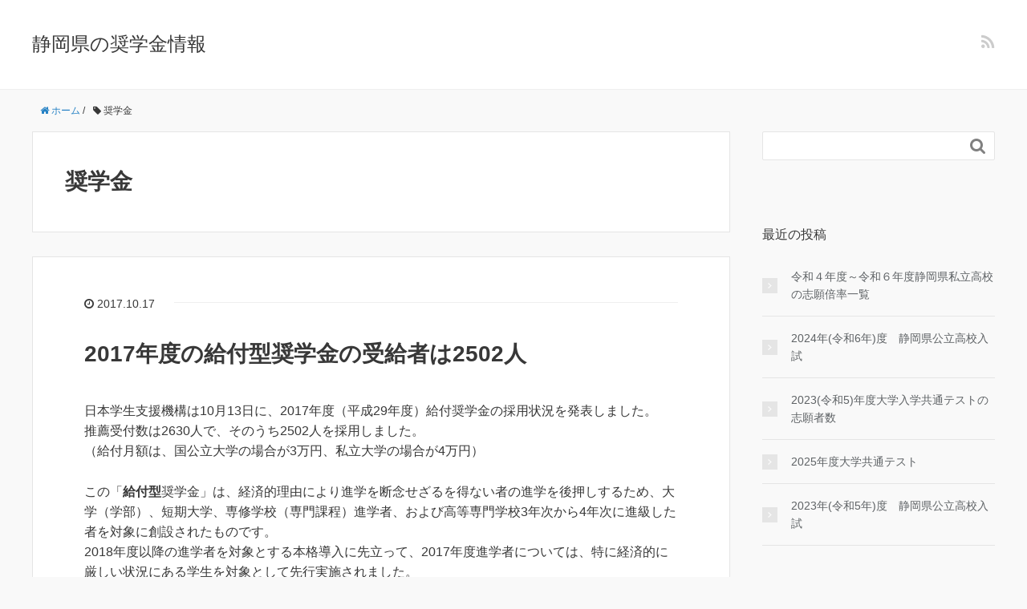

--- FILE ---
content_type: text/html; charset=UTF-8
request_url: http://seirc.net/tag/%E5%A5%A8%E5%AD%A6%E9%87%91/
body_size: 9189
content:
<!DOCTYPE HTML>
<html lang="ja">
<head prefix="og: http://ogp.me/ns# fb: http://ogp.me/ns/fb# article: http://ogp.me/ns/article#">
	<meta charset="UTF-8">
	
	<meta name="viewport" content="width=device-width,initial-scale=1.0">
	<!--[if lt IE 9]>
    <script src="http://html5shiv.googlecode.com/svn/trunk/html5.js"></script>
  <![endif]-->


		<!-- All in One SEO 4.9.3 - aioseo.com -->
		<title>奨学金 | 静岡県の奨学金情報</title>
	<meta name="robots" content="max-image-preview:large" />
	<link rel="canonical" href="http://seirc.net/tag/%e5%a5%a8%e5%ad%a6%e9%87%91/" />
	<meta name="generator" content="All in One SEO (AIOSEO) 4.9.3" />
		<script type="application/ld+json" class="aioseo-schema">
			{"@context":"https:\/\/schema.org","@graph":[{"@type":"BreadcrumbList","@id":"http:\/\/seirc.net\/tag\/%E5%A5%A8%E5%AD%A6%E9%87%91\/#breadcrumblist","itemListElement":[{"@type":"ListItem","@id":"http:\/\/seirc.net#listItem","position":1,"name":"Home","item":"http:\/\/seirc.net","nextItem":{"@type":"ListItem","@id":"http:\/\/seirc.net\/tag\/%e5%a5%a8%e5%ad%a6%e9%87%91\/#listItem","name":"\u5968\u5b66\u91d1"}},{"@type":"ListItem","@id":"http:\/\/seirc.net\/tag\/%e5%a5%a8%e5%ad%a6%e9%87%91\/#listItem","position":2,"name":"\u5968\u5b66\u91d1","previousItem":{"@type":"ListItem","@id":"http:\/\/seirc.net#listItem","name":"Home"}}]},{"@type":"CollectionPage","@id":"http:\/\/seirc.net\/tag\/%E5%A5%A8%E5%AD%A6%E9%87%91\/#collectionpage","url":"http:\/\/seirc.net\/tag\/%E5%A5%A8%E5%AD%A6%E9%87%91\/","name":"\u5968\u5b66\u91d1 | \u9759\u5ca1\u770c\u306e\u5968\u5b66\u91d1\u60c5\u5831","inLanguage":"ja","isPartOf":{"@id":"http:\/\/seirc.net\/#website"},"breadcrumb":{"@id":"http:\/\/seirc.net\/tag\/%E5%A5%A8%E5%AD%A6%E9%87%91\/#breadcrumblist"}},{"@type":"Organization","@id":"http:\/\/seirc.net\/#organization","name":"\u9759\u5ca1\u770c\u306e\u5968\u5b66\u91d1\u60c5\u5831","description":"\u9759\u5ca1\u770c\u306e\u5b66\u6821\u306e\u5968\u5b66\u91d1\u3084\u6559\u80b2\u306b\u95a2\u3059\u308b\u60c5\u5831\u3092\u53ce\u96c6","url":"http:\/\/seirc.net\/"},{"@type":"WebSite","@id":"http:\/\/seirc.net\/#website","url":"http:\/\/seirc.net\/","name":"\u9759\u5ca1\u770c\u306e\u5968\u5b66\u91d1\u60c5\u5831","description":"\u9759\u5ca1\u770c\u306e\u5b66\u6821\u306e\u5968\u5b66\u91d1\u3084\u6559\u80b2\u306b\u95a2\u3059\u308b\u60c5\u5831\u3092\u53ce\u96c6","inLanguage":"ja","publisher":{"@id":"http:\/\/seirc.net\/#organization"}}]}
		</script>
		<!-- All in One SEO -->

<meta name="keywords" content="" />
<meta name="description" content="" />
<meta name="robots" content="index" />
<meta property="fb:admins" content="" />
<meta property="fb:app_id" content="" />
<meta property="og:title" content="奨学金" />
<meta property="og:type" content="article" />
<meta property="og:description" content="" />
<meta property="og:url" content="http://seirc.net/tag/%e5%a5%a8%e5%ad%a6%e9%87%91/" />
<meta property="og:image" content="" />
<meta property="og:locale" content="ja_JP" />
<meta property="og:site_name" content="静岡県の奨学金情報" />
<link href="https://plus.google.com/" rel="publisher" />
<link rel='dns-prefetch' href='//webfonts.xserver.jp' />
<link rel='dns-prefetch' href='//s.w.org' />
<link rel="alternate" type="application/rss+xml" title="静岡県の奨学金情報 &raquo; 奨学金 タグのフィード" href="http://seirc.net/tag/%e5%a5%a8%e5%ad%a6%e9%87%91/feed/" />
		<!-- This site uses the Google Analytics by ExactMetrics plugin v8.11.1 - Using Analytics tracking - https://www.exactmetrics.com/ -->
		<!-- Note: ExactMetrics is not currently configured on this site. The site owner needs to authenticate with Google Analytics in the ExactMetrics settings panel. -->
					<!-- No tracking code set -->
				<!-- / Google Analytics by ExactMetrics -->
		<script type="text/javascript">
window._wpemojiSettings = {"baseUrl":"https:\/\/s.w.org\/images\/core\/emoji\/13.1.0\/72x72\/","ext":".png","svgUrl":"https:\/\/s.w.org\/images\/core\/emoji\/13.1.0\/svg\/","svgExt":".svg","source":{"concatemoji":"http:\/\/seirc.net\/wp-includes\/js\/wp-emoji-release.min.js?ver=5.9.12"}};
/*! This file is auto-generated */
!function(e,a,t){var n,r,o,i=a.createElement("canvas"),p=i.getContext&&i.getContext("2d");function s(e,t){var a=String.fromCharCode;p.clearRect(0,0,i.width,i.height),p.fillText(a.apply(this,e),0,0);e=i.toDataURL();return p.clearRect(0,0,i.width,i.height),p.fillText(a.apply(this,t),0,0),e===i.toDataURL()}function c(e){var t=a.createElement("script");t.src=e,t.defer=t.type="text/javascript",a.getElementsByTagName("head")[0].appendChild(t)}for(o=Array("flag","emoji"),t.supports={everything:!0,everythingExceptFlag:!0},r=0;r<o.length;r++)t.supports[o[r]]=function(e){if(!p||!p.fillText)return!1;switch(p.textBaseline="top",p.font="600 32px Arial",e){case"flag":return s([127987,65039,8205,9895,65039],[127987,65039,8203,9895,65039])?!1:!s([55356,56826,55356,56819],[55356,56826,8203,55356,56819])&&!s([55356,57332,56128,56423,56128,56418,56128,56421,56128,56430,56128,56423,56128,56447],[55356,57332,8203,56128,56423,8203,56128,56418,8203,56128,56421,8203,56128,56430,8203,56128,56423,8203,56128,56447]);case"emoji":return!s([10084,65039,8205,55357,56613],[10084,65039,8203,55357,56613])}return!1}(o[r]),t.supports.everything=t.supports.everything&&t.supports[o[r]],"flag"!==o[r]&&(t.supports.everythingExceptFlag=t.supports.everythingExceptFlag&&t.supports[o[r]]);t.supports.everythingExceptFlag=t.supports.everythingExceptFlag&&!t.supports.flag,t.DOMReady=!1,t.readyCallback=function(){t.DOMReady=!0},t.supports.everything||(n=function(){t.readyCallback()},a.addEventListener?(a.addEventListener("DOMContentLoaded",n,!1),e.addEventListener("load",n,!1)):(e.attachEvent("onload",n),a.attachEvent("onreadystatechange",function(){"complete"===a.readyState&&t.readyCallback()})),(n=t.source||{}).concatemoji?c(n.concatemoji):n.wpemoji&&n.twemoji&&(c(n.twemoji),c(n.wpemoji)))}(window,document,window._wpemojiSettings);
</script>
<style type="text/css">
img.wp-smiley,
img.emoji {
	display: inline !important;
	border: none !important;
	box-shadow: none !important;
	height: 1em !important;
	width: 1em !important;
	margin: 0 0.07em !important;
	vertical-align: -0.1em !important;
	background: none !important;
	padding: 0 !important;
}
</style>
	<link rel='stylesheet' id='base-css-css'  href='http://seirc.net/wp-content/themes/xeory_base/base.css?ver=5.9.12' type='text/css' media='all' />
<link rel='stylesheet' id='main-css-css'  href='http://seirc.net/wp-content/themes/xeory_base/style.css?ver=5.9.12' type='text/css' media='all' />
<link rel='stylesheet' id='font-awesome-css'  href='http://seirc.net/wp-content/themes/xeory_base/lib/fonts/font-awesome-4.5.0/css/font-awesome.min.css?ver=5.9.12' type='text/css' media='all' />
<link rel='stylesheet' id='wp-block-library-css'  href='http://seirc.net/wp-includes/css/dist/block-library/style.min.css?ver=5.9.12' type='text/css' media='all' />
<link rel='stylesheet' id='aioseo/css/src/vue/standalone/blocks/table-of-contents/global.scss-css'  href='http://seirc.net/wp-content/plugins/all-in-one-seo-pack/dist/Lite/assets/css/table-of-contents/global.e90f6d47.css?ver=4.9.3' type='text/css' media='all' />
<style id='global-styles-inline-css' type='text/css'>
body{--wp--preset--color--black: #000000;--wp--preset--color--cyan-bluish-gray: #abb8c3;--wp--preset--color--white: #ffffff;--wp--preset--color--pale-pink: #f78da7;--wp--preset--color--vivid-red: #cf2e2e;--wp--preset--color--luminous-vivid-orange: #ff6900;--wp--preset--color--luminous-vivid-amber: #fcb900;--wp--preset--color--light-green-cyan: #7bdcb5;--wp--preset--color--vivid-green-cyan: #00d084;--wp--preset--color--pale-cyan-blue: #8ed1fc;--wp--preset--color--vivid-cyan-blue: #0693e3;--wp--preset--color--vivid-purple: #9b51e0;--wp--preset--gradient--vivid-cyan-blue-to-vivid-purple: linear-gradient(135deg,rgba(6,147,227,1) 0%,rgb(155,81,224) 100%);--wp--preset--gradient--light-green-cyan-to-vivid-green-cyan: linear-gradient(135deg,rgb(122,220,180) 0%,rgb(0,208,130) 100%);--wp--preset--gradient--luminous-vivid-amber-to-luminous-vivid-orange: linear-gradient(135deg,rgba(252,185,0,1) 0%,rgba(255,105,0,1) 100%);--wp--preset--gradient--luminous-vivid-orange-to-vivid-red: linear-gradient(135deg,rgba(255,105,0,1) 0%,rgb(207,46,46) 100%);--wp--preset--gradient--very-light-gray-to-cyan-bluish-gray: linear-gradient(135deg,rgb(238,238,238) 0%,rgb(169,184,195) 100%);--wp--preset--gradient--cool-to-warm-spectrum: linear-gradient(135deg,rgb(74,234,220) 0%,rgb(151,120,209) 20%,rgb(207,42,186) 40%,rgb(238,44,130) 60%,rgb(251,105,98) 80%,rgb(254,248,76) 100%);--wp--preset--gradient--blush-light-purple: linear-gradient(135deg,rgb(255,206,236) 0%,rgb(152,150,240) 100%);--wp--preset--gradient--blush-bordeaux: linear-gradient(135deg,rgb(254,205,165) 0%,rgb(254,45,45) 50%,rgb(107,0,62) 100%);--wp--preset--gradient--luminous-dusk: linear-gradient(135deg,rgb(255,203,112) 0%,rgb(199,81,192) 50%,rgb(65,88,208) 100%);--wp--preset--gradient--pale-ocean: linear-gradient(135deg,rgb(255,245,203) 0%,rgb(182,227,212) 50%,rgb(51,167,181) 100%);--wp--preset--gradient--electric-grass: linear-gradient(135deg,rgb(202,248,128) 0%,rgb(113,206,126) 100%);--wp--preset--gradient--midnight: linear-gradient(135deg,rgb(2,3,129) 0%,rgb(40,116,252) 100%);--wp--preset--duotone--dark-grayscale: url('#wp-duotone-dark-grayscale');--wp--preset--duotone--grayscale: url('#wp-duotone-grayscale');--wp--preset--duotone--purple-yellow: url('#wp-duotone-purple-yellow');--wp--preset--duotone--blue-red: url('#wp-duotone-blue-red');--wp--preset--duotone--midnight: url('#wp-duotone-midnight');--wp--preset--duotone--magenta-yellow: url('#wp-duotone-magenta-yellow');--wp--preset--duotone--purple-green: url('#wp-duotone-purple-green');--wp--preset--duotone--blue-orange: url('#wp-duotone-blue-orange');--wp--preset--font-size--small: 13px;--wp--preset--font-size--medium: 20px;--wp--preset--font-size--large: 36px;--wp--preset--font-size--x-large: 42px;}.has-black-color{color: var(--wp--preset--color--black) !important;}.has-cyan-bluish-gray-color{color: var(--wp--preset--color--cyan-bluish-gray) !important;}.has-white-color{color: var(--wp--preset--color--white) !important;}.has-pale-pink-color{color: var(--wp--preset--color--pale-pink) !important;}.has-vivid-red-color{color: var(--wp--preset--color--vivid-red) !important;}.has-luminous-vivid-orange-color{color: var(--wp--preset--color--luminous-vivid-orange) !important;}.has-luminous-vivid-amber-color{color: var(--wp--preset--color--luminous-vivid-amber) !important;}.has-light-green-cyan-color{color: var(--wp--preset--color--light-green-cyan) !important;}.has-vivid-green-cyan-color{color: var(--wp--preset--color--vivid-green-cyan) !important;}.has-pale-cyan-blue-color{color: var(--wp--preset--color--pale-cyan-blue) !important;}.has-vivid-cyan-blue-color{color: var(--wp--preset--color--vivid-cyan-blue) !important;}.has-vivid-purple-color{color: var(--wp--preset--color--vivid-purple) !important;}.has-black-background-color{background-color: var(--wp--preset--color--black) !important;}.has-cyan-bluish-gray-background-color{background-color: var(--wp--preset--color--cyan-bluish-gray) !important;}.has-white-background-color{background-color: var(--wp--preset--color--white) !important;}.has-pale-pink-background-color{background-color: var(--wp--preset--color--pale-pink) !important;}.has-vivid-red-background-color{background-color: var(--wp--preset--color--vivid-red) !important;}.has-luminous-vivid-orange-background-color{background-color: var(--wp--preset--color--luminous-vivid-orange) !important;}.has-luminous-vivid-amber-background-color{background-color: var(--wp--preset--color--luminous-vivid-amber) !important;}.has-light-green-cyan-background-color{background-color: var(--wp--preset--color--light-green-cyan) !important;}.has-vivid-green-cyan-background-color{background-color: var(--wp--preset--color--vivid-green-cyan) !important;}.has-pale-cyan-blue-background-color{background-color: var(--wp--preset--color--pale-cyan-blue) !important;}.has-vivid-cyan-blue-background-color{background-color: var(--wp--preset--color--vivid-cyan-blue) !important;}.has-vivid-purple-background-color{background-color: var(--wp--preset--color--vivid-purple) !important;}.has-black-border-color{border-color: var(--wp--preset--color--black) !important;}.has-cyan-bluish-gray-border-color{border-color: var(--wp--preset--color--cyan-bluish-gray) !important;}.has-white-border-color{border-color: var(--wp--preset--color--white) !important;}.has-pale-pink-border-color{border-color: var(--wp--preset--color--pale-pink) !important;}.has-vivid-red-border-color{border-color: var(--wp--preset--color--vivid-red) !important;}.has-luminous-vivid-orange-border-color{border-color: var(--wp--preset--color--luminous-vivid-orange) !important;}.has-luminous-vivid-amber-border-color{border-color: var(--wp--preset--color--luminous-vivid-amber) !important;}.has-light-green-cyan-border-color{border-color: var(--wp--preset--color--light-green-cyan) !important;}.has-vivid-green-cyan-border-color{border-color: var(--wp--preset--color--vivid-green-cyan) !important;}.has-pale-cyan-blue-border-color{border-color: var(--wp--preset--color--pale-cyan-blue) !important;}.has-vivid-cyan-blue-border-color{border-color: var(--wp--preset--color--vivid-cyan-blue) !important;}.has-vivid-purple-border-color{border-color: var(--wp--preset--color--vivid-purple) !important;}.has-vivid-cyan-blue-to-vivid-purple-gradient-background{background: var(--wp--preset--gradient--vivid-cyan-blue-to-vivid-purple) !important;}.has-light-green-cyan-to-vivid-green-cyan-gradient-background{background: var(--wp--preset--gradient--light-green-cyan-to-vivid-green-cyan) !important;}.has-luminous-vivid-amber-to-luminous-vivid-orange-gradient-background{background: var(--wp--preset--gradient--luminous-vivid-amber-to-luminous-vivid-orange) !important;}.has-luminous-vivid-orange-to-vivid-red-gradient-background{background: var(--wp--preset--gradient--luminous-vivid-orange-to-vivid-red) !important;}.has-very-light-gray-to-cyan-bluish-gray-gradient-background{background: var(--wp--preset--gradient--very-light-gray-to-cyan-bluish-gray) !important;}.has-cool-to-warm-spectrum-gradient-background{background: var(--wp--preset--gradient--cool-to-warm-spectrum) !important;}.has-blush-light-purple-gradient-background{background: var(--wp--preset--gradient--blush-light-purple) !important;}.has-blush-bordeaux-gradient-background{background: var(--wp--preset--gradient--blush-bordeaux) !important;}.has-luminous-dusk-gradient-background{background: var(--wp--preset--gradient--luminous-dusk) !important;}.has-pale-ocean-gradient-background{background: var(--wp--preset--gradient--pale-ocean) !important;}.has-electric-grass-gradient-background{background: var(--wp--preset--gradient--electric-grass) !important;}.has-midnight-gradient-background{background: var(--wp--preset--gradient--midnight) !important;}.has-small-font-size{font-size: var(--wp--preset--font-size--small) !important;}.has-medium-font-size{font-size: var(--wp--preset--font-size--medium) !important;}.has-large-font-size{font-size: var(--wp--preset--font-size--large) !important;}.has-x-large-font-size{font-size: var(--wp--preset--font-size--x-large) !important;}
</style>
<script type='text/javascript' src='http://seirc.net/wp-includes/js/jquery/jquery.min.js?ver=3.6.0' id='jquery-core-js'></script>
<script type='text/javascript' src='http://seirc.net/wp-includes/js/jquery/jquery-migrate.min.js?ver=3.3.2' id='jquery-migrate-js'></script>
<script type='text/javascript' src='//webfonts.xserver.jp/js/xserverv3.js?fadein=0&#038;ver=2.0.9' id='typesquare_std-js'></script>
<link rel="https://api.w.org/" href="http://seirc.net/wp-json/" /><link rel="alternate" type="application/json" href="http://seirc.net/wp-json/wp/v2/tags/2" /><link rel="EditURI" type="application/rsd+xml" title="RSD" href="http://seirc.net/xmlrpc.php?rsd" />
<link rel="wlwmanifest" type="application/wlwmanifest+xml" href="http://seirc.net/wp-includes/wlwmanifest.xml" /> 
<meta name="generator" content="WordPress 5.9.12" />


</head>

<body id="#top" class="archive tag tag-2 " itemschope="itemscope" itemtype="http://schema.org/WebPage">

  <div id="fb-root"></div>
<script>(function(d, s, id) {
  var js, fjs = d.getElementsByTagName(s)[0];
  if (d.getElementById(id)) return;
  js = d.createElement(s); js.id = id;
  js.src = "//connect.facebook.net/ja_JP/sdk.js#xfbml=1&version=v2.8&appId=";
  fjs.parentNode.insertBefore(js, fjs);
}(document, 'script', 'facebook-jssdk'));</script>


<header id="header" role="banner" itemscope="itemscope" itemtype="http://schema.org/WPHeader">
  <div class="wrap">
          <p id="logo" itemprop="headline">
        <a href="http://seirc.net">静岡県の奨学金情報</a>
      </p>

  <div id="header-sns" class="sp-hide"><ul><li class="feedly_icon"><a target="_blank" href="http://cloud.feedly.com/#subscription%2Ffeed%2Fhttp%3A%2F%2Fseirc.net%2Ffeed%2F"><i class="fa fa-rss"></i></a></li></ul></div>
  </div>
</header>

<!-- start global nav  -->
<!---->


<div id="content">

<div class="wrap">
    <ol class="breadcrumb clearfix"><li itemscope="itemscope" itemtype="http://data-vocabulary.org/Breadcrumb"><a href="http://seirc.net" itemprop="url"><i class="fa fa-home"></i> <span itemprop="title">ホーム</span></a> / </li><li><i class="fa fa-tag"></i> 奨学金</li></ol>
  <div id="main" class="col-md-8">

    <div class="main-inner">

    <section class="cat-content">
      <header class="cat-header">
        <h1 class="post-title">奨学金</h1>
      </header>
      
    </section>
    
    <div class="post-loop-wrap">
    
<article id="post-120" class="post-120 post type-post status-publish format-standard hentry category-11 category-22 category-7 tag-2 tag-28 firstpost" itemscope="itemscope" itemtype="http://schema.org/BlogPosting">

      <header class="post-header">
        <ul class="post-meta list-inline">
          <li class="date updated" itemprop="datePublished" datetime="2017-10-17T09:41:12+09:00"><i class="fa fa-clock-o"></i> 2017.10.17</li>
        </ul>
        <h2 class="post-title" itemprop="headline"><a href="http://seirc.net/2017/10/17/2017%e5%b9%b4%e5%ba%a6%e3%81%ae%e7%b5%a6%e4%bb%98%e5%9e%8b%e5%a5%a8%e5%ad%a6%e9%87%91%e3%81%ae%e5%8f%97%e7%b5%a6%e8%80%85%e3%81%af2502%e4%ba%ba/">2017年度の給付型奨学金の受給者は2502人</a></h2>
      </header>

      <section class="post-content" itemprop="text">

        
        <p>日本学生支援機構は10月13日に、2017年度（平成29年度）給付奨学金の採用状況を発表しました。<br />
推薦受付数は2630人で、そのうち2502人を採用しました。<br />
（給付月額は、国公立大学の場合が3万円、私立大学の場合が4万円）</p>
<p>この「<strong>給付型</strong>奨学金」は、経済的理由により進学を断念せざるを得ない者の進学を後押しするため、大学（学部）、短期大学、専修学校（専門課程）進学者、および高等専門学校3年次から4年次に進級した者を対象に創設されたものです。<br />
2018年度以降の進学者を対象とする本格導入に先立って、2017年度進学者については、特に経済的に厳しい状況にある学生を対象として先行実施されました。</p>
<p>なお、H28年度の高校卒業後の進路のおおよその人数は次の通りです。</p>
<p>大学進学者数：62万人、短大進学者数：6万人、専門学校進学者数：27万人。<br />
ちなみに就職者数は約19万人です。</p>
<p>今回の対象者は、「私立の大学等に自宅外から通学する住民税非課税世帯または生活保護受給世帯の人で、十分に満足できる高い学習成績を収めている人」「国公私立の大学等に進学した人で、社会的養護を必要とする人（18歳時点で児童養護施設などに入所していた人、または里親などのもとで養育されていた人）」ですので、相当限定されていたことがわかります。（単純計算で、大学進学者の約0.2％）</p>
<p>2018年度進学者からは、本格実施となって、進学・進級後の学校設置者（国・公・私）、通学別（自宅・自宅外）を問わないことになります。</p>

      </section>

    </article>
    
<article id="post-10" class="post-10 post type-post status-publish format-standard hentry category-1 tag-2 tag-4 tag-3" itemscope="itemscope" itemtype="http://schema.org/BlogPosting">

      <header class="post-header">
        <ul class="post-meta list-inline">
          <li class="date updated" itemprop="datePublished" datetime="2017-09-07T00:24:43+09:00"><i class="fa fa-clock-o"></i> 2017.09.07</li>
        </ul>
        <h2 class="post-title" itemprop="headline"><a href="http://seirc.net/2017/09/07/thispage/">静岡県の奨学金・進学情報</a></h2>
      </header>

      <section class="post-content" itemprop="text">

        
        <p>このブログでは、静岡県に住む小学生、中学生、高校生、大学生、そしてこれらの保護者を対象に記事を書いています。</p>
<p>内容は、奨学金をはじめとする進学に関する情報、教育・子育て・勉強法に関する書籍の紹介やメモなどを随時アップしていきます。</p>
<p>コンテンツ<br />
●<a href="http://seirc.net/univ-sclarship">静岡県内大学の独自奨学金（特待生）</a><br />
●<a href="http://seirc.net/shigakushien">静岡県私立高校へ通う場合の支援金<br />
</a>●<a href="http://seirc.net/2017bairitsu/">2017年度 公立高校志願倍率（志願者数）<br />
</a>●<a href="http://seirc.net/kango/">静岡県内の看護師養成学校</a></p>

      </section>

    </article>
            </div><!-- /post-loop-wrap -->
    </div><!-- /main-inner -->
  </div><!-- /main -->

  <div id="side" class="col-md-4" role="complementary" itemscope="itemscope" itemtype="http://schema.org/WPSideBar">
    <div class="side-inner">
      <div class="side-widget-area">
        
      <div id="search-2" class="widget_search side-widget"><div class="side-widget-inner"><form role="search" method="get" id="searchform" action="http://seirc.net/" >
  <div>
  <input type="text" value="" name="s" id="s" />
  <button type="submit" id="searchsubmit"></button>
  </div>
  </form></div></div>
		<div id="recent-posts-2" class="widget_recent_entries side-widget"><div class="side-widget-inner">
		<h4 class="side-title"><span class="side-title-inner">最近の投稿</span></h4>
		<ul>
											<li>
					<a href="http://seirc.net/2024/02/02/%e4%bb%a4%e5%92%8c%ef%bc%94%e5%b9%b4%e5%ba%a6%ef%bd%9e%e4%bb%a4%e5%92%8c%ef%bc%96%e5%b9%b4%e5%ba%a6%e9%9d%99%e5%b2%a1%e7%9c%8c%e7%a7%81%e7%ab%8b%e9%ab%98%e6%a0%a1%e3%81%ae%e5%bf%97%e9%a1%98%e5%80%8d/">令和４年度～令和６年度静岡県私立高校の志願倍率一覧</a>
									</li>
											<li>
					<a href="http://seirc.net/2023/11/05/2024%e5%b9%b4%e4%bb%a4%e5%92%8c6%e5%b9%b4%e5%ba%a6%e3%80%80%e9%9d%99%e5%b2%a1%e7%9c%8c%e5%85%ac%e7%ab%8b%e9%ab%98%e6%a0%a1%e5%85%a5%e8%a9%a6/">2024年(令和6年)度　静岡県公立高校入試</a>
									</li>
											<li>
					<a href="http://seirc.net/2022/12/15/2023%e4%bb%a4%e5%92%8c5%e5%b9%b4%e5%ba%a6%e5%a4%a7%e5%ad%a6%e5%85%a5%e5%ad%a6%e5%85%b1%e9%80%9a%e3%83%86%e3%82%b9%e3%83%88%e3%81%ae%e5%bf%97%e9%a1%98%e8%80%85%e6%95%b0/">2023(令和5)年度大学入学共通テストの志願者数</a>
									</li>
											<li>
					<a href="http://seirc.net/2022/11/11/2025%e5%b9%b4%e5%ba%a6%e5%a4%a7%e5%ad%a6%e5%85%b1%e9%80%9a%e3%83%86%e3%82%b9%e3%83%88/">2025年度大学共通テスト</a>
									</li>
											<li>
					<a href="http://seirc.net/2022/11/04/2023%e5%b9%b4%e4%bb%a4%e5%92%8c5%e5%b9%b4%e5%ba%a6%e3%80%80%e9%9d%99%e5%b2%a1%e7%9c%8c%e5%85%ac%e7%ab%8b%e9%ab%98%e6%a0%a1%e5%85%a5%e8%a9%a6/">2023年(令和5年)度　静岡県公立高校入試</a>
									</li>
					</ul>

		</div></div><div id="pages-2" class="widget_pages side-widget"><div class="side-widget-inner"><h4 class="side-title"><span class="side-title-inner">固定ページ</span></h4>
			<ul>
				<li class="page_item page-item-93"><a href="http://seirc.net/2017bairitsu/">2017年度　静岡県公立高校 最終志願状況（倍率）</a></li>
<li class="page_item page-item-274"><a href="http://seirc.net/2021%e5%b9%b4%e5%ba%a6%e7%9c%8c%e5%86%85%e7%a7%81%e7%ab%8b%e9%ab%98%e6%a0%a1%e3%80%80%e5%ad%a6%e8%b2%bb%e7%b4%8d%e4%bb%98%e9%87%91%e4%b8%80%e8%a6%a7/">2021年度県内私立高校　学費(納付金)一覧</a></li>
<li class="page_item page-item-15"><a href="http://seirc.net/nyushi-kaikaku/">大学入試改革</a></li>
<li class="page_item page-item-17 page_item_has_children"><a href="http://seirc.net/univ-sclarship/">県内大学の独自奨学金</a>
<ul class='children'>
	<li class="page_item page-item-27"><a href="http://seirc.net/univ-sclarship/tokoha/">常葉大学の独自奨学金</a></li>
	<li class="page_item page-item-39"><a href="http://seirc.net/univ-sclarship/seirei/">聖隷クリストファー大学の独自奨学金</a></li>
	<li class="page_item page-item-49"><a href="http://seirc.net/univ-sclarship/rikouka/">静岡理工科大学の独自奨学金</a></li>
	<li class="page_item page-item-46"><a href="http://seirc.net/univ-sclarship/sangyo/">静岡産業大学の独自奨学金</a></li>
	<li class="page_item page-item-19"><a href="http://seirc.net/univ-sclarship/shizufuku/">静岡福祉大学の独自奨学金</a></li>
</ul>
</li>
<li class="page_item page-item-75"><a href="http://seirc.net/shigakushien/">私学通学支援金</a></li>
<li class="page_item page-item-114"><a href="http://seirc.net/juken-hiyou/">進学（受験）するための費用</a></li>
<li class="page_item page-item-122"><a href="http://seirc.net/kango/">静岡県内の看護師養成校</a></li>
			</ul>

			</div></div><div id="categories-2" class="widget_categories side-widget"><div class="side-widget-inner"><h4 class="side-title"><span class="side-title-inner">カテゴリー</span></h4>
			<ul>
					<li class="cat-item cat-item-9"><a href="http://seirc.net/category/%e4%b8%ad%e5%ad%a6%e5%8f%97%e9%a8%93/">中学受験</a>
</li>
	<li class="cat-item cat-item-6"><a href="http://seirc.net/category/%e4%b8%ad%e5%ad%a6%e6%a0%a1/">中学校</a>
</li>
	<li class="cat-item cat-item-14"><a href="http://seirc.net/category/%e5%8b%89%e5%bc%b7%e6%b3%95/">勉強法</a>
</li>
	<li class="cat-item cat-item-8"><a href="http://seirc.net/category/%e5%a4%a7%e5%ad%a6/">大学</a>
</li>
	<li class="cat-item cat-item-11"><a href="http://seirc.net/category/%e5%a4%a7%e5%ad%a6%e5%8f%97%e9%a8%93/">大学受験</a>
</li>
	<li class="cat-item cat-item-13"><a href="http://seirc.net/category/%e5%ad%90%e8%82%b2%e3%81%a6/">子育て</a>
</li>
	<li class="cat-item cat-item-5"><a href="http://seirc.net/category/%e5%b0%8f%e5%ad%a6%e6%a0%a1/">小学校</a>
</li>
	<li class="cat-item cat-item-12"><a href="http://seirc.net/category/%e5%b0%b1%e8%81%b7%e6%b4%bb%e5%8b%95/">就職活動</a>
</li>
	<li class="cat-item cat-item-1"><a href="http://seirc.net/category/%e6%9c%aa%e5%88%86%e9%a1%9e/">未分類</a>
</li>
	<li class="cat-item cat-item-18"><a href="http://seirc.net/category/%e8%aa%ad%e6%9b%b8%e3%83%a1%e3%83%a2/">読書メモ</a>
</li>
	<li class="cat-item cat-item-22"><a href="http://seirc.net/category/%e9%80%b2%e5%ad%a6%e3%83%9e%e3%83%8d%e3%83%bc/">進学マネー</a>
</li>
	<li class="cat-item cat-item-7"><a href="http://seirc.net/category/%e9%ab%98%e6%a0%a1/">高校</a>
</li>
	<li class="cat-item cat-item-10"><a href="http://seirc.net/category/%e9%ab%98%e6%a0%a1%e5%8f%97%e9%a8%93/">高校受験</a>
</li>
			</ul>

			</div></div>      </div><!-- //side-widget-area -->
      
    </div>
  </div><!-- /side -->
  
</div><!-- /wrap -->

</div><!-- /content -->

<footer id="footer">
  <div class="footer-02">
    <div class="wrap">
      <p class="footer-copy">
        © Copyright 2026 静岡県の奨学金情報. All rights reserved.
      </p>
    </div><!-- /wrap -->
  </div><!-- /footer-02 -->
  </footer>
<a href="#" class="pagetop"><span><i class="fa fa-angle-up"></i></span></a>
  <script src="https://apis.google.com/js/platform.js" async defer>
    {lang: 'ja'}
  </script><script type='text/javascript' src='http://seirc.net/wp-content/themes/xeory_base/lib/js/jquery.pagetop.js?ver=5.9.12' id='pagetop-js'></script>
<script>
(function($){

$(function(){
    $(".sub-menu").css('display', 'none');
  $("#gnav-ul li").hover(function(){
    $(this).children('ul').fadeIn('fast');
  }, function(){
    $(this).children('ul').fadeOut('fast');
  });
    // スマホトグルメニュー
  
      $('#gnav').removeClass('active');
    
    
  
  $('#header-menu-tog a').click(function(){
    $('#gnav').toggleClass('active');
  });
});


})(jQuery);

</script>
</body>
</html>